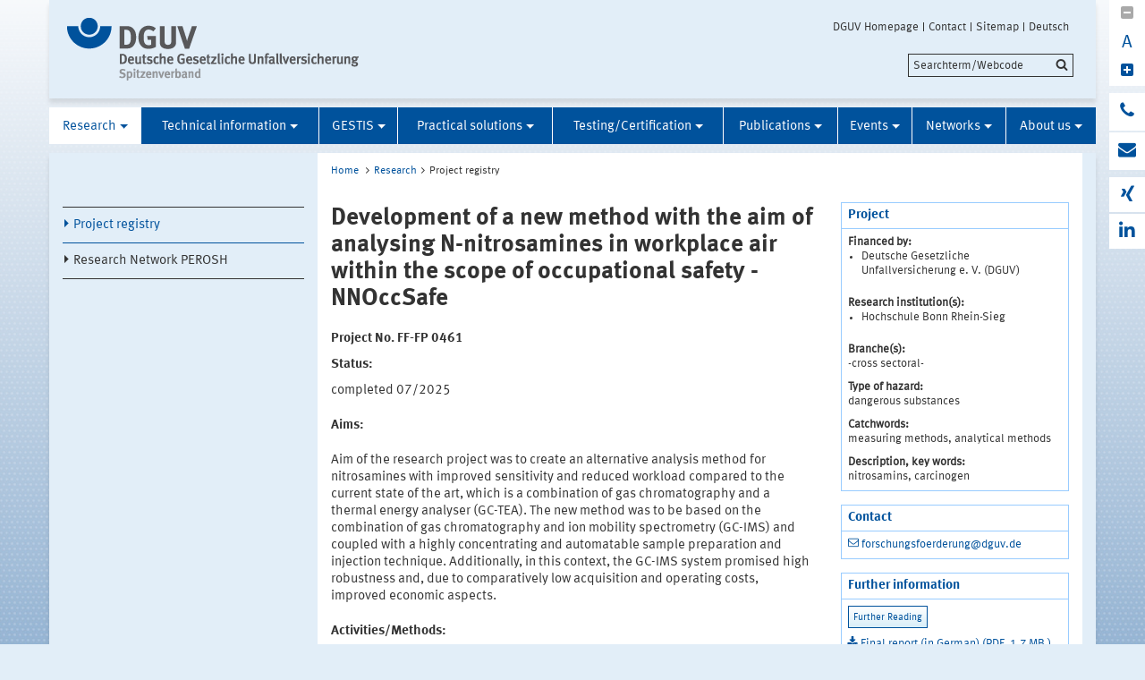

--- FILE ---
content_type: text/html;charset=UTF-8
request_url: https://www.dguv.de/ifa/forschung/projektverzeichnis/ff-fp0461-2.jsp
body_size: 31703
content:


			

<!DOCTYPE html>
<html data-zoom="0" lang="EN">
<head>
<meta http-equiv="X-UA-Compatible" content="IE=edge,chrome=1">
<meta charset="utf-8" />
<meta name="viewport" content="width=device-width, initial-scale=1.0" />
<title>Development of a new method with the aim of analysing N-nitrosamines in workplace air within the scope of occupational safety - NNOccSafe</title>
<meta name="keywords" content="null" />
<meta name="date" content="2023-08-29 08:07:40" />
<meta name="author" content="Deutsche Gesetzliche Unfallversicherung e.V." />
<!-- Twitter Card -->
<meta name="twitter:card" content="summary" />
<meta name="twitter:title" content="Development of a new method with the aim of analysing N-nitrosamines in workplace air within the scope of occupational safety - NNOccSafe" />
<meta name="twitter:site" content="@dguv" />
<meta name="twitter:creator" content="@dguv" />
<!-- OpenGraph -->
<meta property="og:type" content="website" />
<meta property="og:title" content="Development of a new method with the aim of analysing N-nitrosamines in workplace air within the scope of occupational safety - NNOccSafe" />
<meta property="og:language" content="EN" />
<meta property="og:url" content="https://www.dguv.de/ifa/forschung/projektverzeichnis/ff-fp0461-2.jsp" />
<link rel="shortcut icon" href="../../../resources/images/favicon.png" />
<link rel="stylesheet" href="../../../resources/css/style22102020.css" />
<script src="../../../resources/js/modernizr.js"></script>
	<!-- Copyright (c) 2000-2025 etracker GmbH. All rights reserved. No reproduction, publication or modification allowed without permission. -->
	<!-- etracker code 6.0 -->
	<script type="text/javascript">
		var et_areas = "Internet/IFA/Forschung/Project registry";
		var et_pagename = "Project registry[]";
	</script>
	<script id="_etLoader" type="text/javascript" charset="UTF-8" data-block-cookies="true" data-respect-dnt="true" data-secure-code="1bxjLs" src="//code.etracker.com/code/e.js" async></script>
	<!-- etracker code 6.0 end -->

</head>
<body id="template-aside" class="">
<header class="header" role="banner">
<div class="container" style="position:relative;">
<div class="content">
<section class="head-logo">
<a href="../../index-2.jsp"
title="IFA - Homepage">
<img src="../../../fsmedien/layout-medien/logos/logo-dguv-spitzenverband.gif" alt="">
</a>
</section>
</div>
<ul class="top-meta-nav" role="navigation" aria-label="top-navigation">
<li class="search-icon-mobile"></li>
<li>
<a href="../../../en/index.jsp"
title="DGUV Homepage">DGUV Homepage</a>
</li>
<li>
<a href="../../../en/kontakt.jsp"
title="Contact">Contact</a>
</li>
<li>
<a href="../../sitemap/index-2.jsp"
title="Sitemap">Sitemap</a>
</li>
<li>
<a href="ff-fp0461.jsp"
title="Deutsch">Deutsch</a>
</li>
´
</ul>
<div class="search-field">
<span style="display:none;" id="search_target_webcode">/webcode.jsp</span>
<span style="display:none;" id="search_target_gss">/en/search/index.jsp</span>
<span style="display:none;" id="search_target_publications"></span>
<form
action="/en/search/index.jsp"
name="q"
id="searchform"
tabindex="0"
role="search"
data-webcode="../../../webcodes/index.json"
autocomplete="off"
onsubmit="replaceQuoteMarks()"
>
<input type="text" placeholder="Searchterm/Webcode" name="query" id="searchInput" data-search-inputfield="true">
<input type="hidden" name="filter" value="language:en" />
<input name="xsl" value="json" type="hidden">
<input type="submit" name="Submit" value="Submit" id="searchComplete" style="display:none;">
<input type="hidden" name="col" value="1" />
<input type="hidden" name="col" value="2" />
<input type="hidden" name="col" value="3" />
<input type="hidden" name="col" value="4" />
<input type="hidden" name="cname" value="dguv-en" />
<input type="hidden" name="cname" value="dguv-de" />
<input type="hidden" name="cname" value="LUG" />
<input type="hidden" name="cname" value="Publikationen" />
<input type="hidden" name="tune.0" value="5" />
<input type="hidden" name="tune.1" value="3" />
<input type="hidden" name="tune.2" value="2" />
<input type="hidden" name="tune.3" value="5" />
<input type="hidden" name="tune.4" value="180" />
<input type="hidden" name="tune.5" value="10" />
<input type="hidden" name="tune.6" value="10" />
<div class="btn-search">Searchterm/Webcode</div>
</form>
</div>
<div class="social-block" role="complementary"
>
<div class="block_1" tabindex="0" title="Schriftgrosse aendern">
<a class="minus-square" title="Downsize">
<i class="fa fa-minus-square" tabindex="0"></i>
</a>
<a>
<div class="buchstabe" title="Schriftgrosse ändern">A</div>
</a>
<a class="plus-square" title="Enhance">
<i class="fa fa-plus-square" tabindex="0"></i>
</a>
</div>
<div class="block_2">
<a class="phone" title="Do you have any question?" href="http://www.dguv.de/de/wir-ueber-uns/infoline/index.jsp">
<i class="fa fa-phone"></i>
<div class="info" title="Do you have any question?"
>
<i class="fa fa-phone"></i>
Infoline: 0800 6050404
</div>
</a>
<a class="envelope" title="Write an e-mail" href="mailto:ifa@dguv.de">
<i class="fa fa-envelope"></i>
<div class="info" title="Write an e-mail"
>
<i class="fa fa-envelope"></i>
Write an e-mail
</div>
</a>
</div>
<div class="block_3">
<a class="xing" target="_blank" title="Xing-channel" href="https://www.xing.com/pages/deutschegesetzlicheunfallversicherunge-v">
<i class="fa fa-xing"></i>
<div class="info" title="Xing-channel"
>
<i class="fa fa-xing"></i>
Xing-channel
</div>
</a>
<a class="linkedin" target="_blank" title="LinkedIn-channel" href="https://www.linkedin.com/company/institut-f%C3%BCr-arbeitsschutz/">
<i class="fa fa-linkedin"></i>
<div class="info" title="LinkedIn-channel"
>
<i class="fa fa-linkedin"></i>
LinkedIn-channel
</div>
</a>
</div>
</div>





<section class="main-nav">
<nav class="" role="navigation" aria-label="main-navigation">
<div class="toggle-topbar menu-icon">
<span>Menu</span>
</div>
<!-- ABC: pagefolder:p3022 - --> <ul class="top-level-nav"> <li class=" opened" data-hidden="false"> <a title="Research" href="../index-2.jsp" class="active opened">Research</a> <ul class="sub-level-nav"> <li class=" opened" data-hidden="false"> <a title="Project registry" href="index-2.jsp" class="active opened">Project registry</a> </li> <li class="" data-hidden="false"> <a title="Research Network PEROSH" href="../forschungsnetzwerk-perosh/index-2.jsp">Research Network PEROSH</a> </li> </ul> </li> <li class="" data-hidden="false"> <a title="Technical information" href="../../fachinfos/index-2.jsp">Technical information</a> <ul class="sub-level-nav"> <li class="" data-hidden="false"> <a title="Artificial Intelligence (AI)" href="../../fachinfos/artificial-intelligence-ai/index.jsp">Artificial Intelligence (AI)</a> </li> <li class="" data-hidden="false"> <a title="Occupational exposure limit values" href="../../fachinfos/occupational-exposure-limit-values/index.jsp">Occupational exposure limit values</a> </li> <li class="" data-hidden="false"> <a title="Climate Change and Occupational Safety" href="../../fachinfos/climate-change-and-occupational-safety/index-2.jsp">Climate Change and Occupational Safety</a> </li> <li class="" data-hidden="false"> <a title="List of CMR substances" href="../../fachinfos/list-of-cmr-substances/index.jsp">List of CMR substances</a> </li> <li class="" data-hidden="false"> <a title="Electromagnetic fields" href="../../fachinfos/elektromagnetische-felder/index-2.jsp">Electromagnetic fields</a> </li> <li class="" data-hidden="false"> <a title="Ergonomics" href="../../fachinfos/ergonomie/index-2.jsp">Ergonomics</a> </li> <li class="" data-hidden="false"> <a title="Industrial Security" href="../../fachinfos/industrial-security/index-2.jsp">Industrial Security</a> </li> <li class="" data-hidden="false"> <a title="Collaborative robots" href="../../fachinfos/kollaborierende-roboter/index-2.jsp">Collaborative robots</a> </li> <li class="" data-hidden="false"> <a title="Noise" href="../../fachinfos/laerm/index-2.jsp">Noise</a> </li> <li class="" data-hidden="false"> <a title="Nanoparticles at the workplace" href="../../fachinfos/nanopartikel-am-arbeitsplatz/index-2.jsp">Nanoparticles at the workplace</a> </li> <li class="" data-hidden="false"> <a title="Optical Radiation " href="../../fachinfos/optische-strahlung/index-2.jsp">Optical Radiation </a> </li> <li class="" data-hidden="false"> <a title="REACH" href="../../fachinfos/reach/index-2.jsp">REACH</a> </li> <li class="" data-hidden="false"> <a title="Reference materials" href="../../fachinfos/referenzmaterialien/index-2.jsp">Reference materials</a> </li> <li class="" data-hidden="false"> <a title="Proficiency testing" href="../../fachinfos/ringversuche/index-2.jsp">Proficiency testing</a> </li> <li class="" data-hidden="false"> <a title="Vibration" href="../../fachinfos/vibrationen/index-2.jsp">Vibration</a> </li> <li class="" data-hidden="false"> <a title="Virtual reality" href="../../fachinfos/virtuelle-realitaet/index-2.jsp">Virtual reality</a> </li> <li class="" data-hidden="false"> <a title="Work 4.0" href="../../fachinfos/work-4-0/index-2.jsp">Work 4.0</a> </li> </ul> </li> <li class="" data-hidden="false"> <a title="GESTIS" href="../../gestis/index-2.jsp">GESTIS</a> <ul class="sub-level-nav"> <li class="" data-hidden="false"> <a title="GESTIS Substance Database" href="../../gestis/gestis-stoffdatenbank/index-2.jsp">GESTIS Substance Database</a> </li> <li class="" data-hidden="false"> <a title="GESTIS Biological Agents Database" href="../../gestis/gestis-biostoffdatenbank/index-2.jsp">GESTIS Biological Agents Database</a> </li> <li class="" data-hidden="false"> <a title="GESTIS-Stoffenmanager®" href="../../gestis/gestis-stoffenmanager/index-2.jsp">GESTIS-Stoffenmanager®</a> </li> <li class="" data-hidden="false"> <a title="ISi information system for safety data sheets" href="../../gestis/isi-informationssystem-fuer-sicherheitsdatenblaetter/index-2.jsp">ISi information system for safety data sheets</a> </li> <li class="" data-hidden="false"> <a title="GESTIS - Analytical methods" href="../../gestis/gestis-analysenverfahren-fuer-chemische-stoffe/index-2.jsp">GESTIS - Analytical methods</a> </li> <li class="" data-hidden="false"> <a title="GESTIS - International limit values for chemical agents" href="../../gestis/gestis-internationale-grenzwerte-fuer-chemische-substanzen-limit-values-for-chemical-agents/index-2.jsp">GESTIS - International limit values for chemical agents</a> </li> <li class="" data-hidden="false"> <a title="GESTIS DNEL list" href="../../gestis/gestis-dnel-liste/index-2.jsp">GESTIS DNEL list</a> </li> <li class="" data-hidden="false"> <a title="GESTIS - Scientific criteria documents" href="../../gestis/gestis-wissenschaftliche-begruendungen/index-2.jsp">GESTIS - Scientific criteria documents</a> </li> <li class="" data-hidden="false"> <a title="GESTIS-DUST-EX" href="../../gestis/gestis-staub-ex/index-2.jsp">GESTIS-DUST-EX</a> </li> <li class="" data-hidden="false"> <a title="Exposure database MEGA" href="../../gestis/expositionsdatenbank-mega/index-2.jsp">Exposure database MEGA</a> </li> </ul> </li> <li class="" data-hidden="false"> <a title="Practical solutions" href="../../praxishilfen/index-2.jsp">Practical solutions</a> <ul class="sub-level-nav"> <li class="" data-hidden="false"> <a title="Elektromagnetic Fields" href="../../praxishilfen/elektromagnetische-felder/index-2.jsp">Elektromagnetic Fields</a> </li> <li class="" data-hidden="false"> <a title="Indoor workplaces" href="../../praxishilfen/innenraumarbeitsplaetze/index-2.jsp">Indoor workplaces</a> </li> <li class="" data-hidden="false"> <a title="Practical Solutions: Ergonomics" href="../../praxishilfen/praxishilfen-ergonomie/index-2.jsp">Practical Solutions: Ergonomics</a> </li> <li class="" data-hidden="false"> <a title="Practical solutions: Hazardous substances" href="../../praxishilfen/hazardous-substances/index.jsp">Practical solutions: Hazardous substances</a> </li> <li class="" data-hidden="false"> <a title="Practical solutions: Noise" href="../../praxishilfen/noise/index.jsp">Practical solutions: Noise</a> </li> <li class="" data-hidden="false"> <a title="Practical solutions: Machine safety" href="../../praxishilfen/practical-solutions-machine-safety/index.jsp">Practical solutions: Machine safety</a> </li> <li class="" data-hidden="false"> <a title="Practical solutions: Personal Protective Equipment" href="../../praxishilfen/practical-solutions-for-personal-protective-equipment/index.jsp">Practical solutions: Personal Protective Equipment</a> </li> </ul> </li> <li class="" data-hidden="false"> <a title="Testing/Certification" href="../../pruefung-zertifizierung/index-2.jsp">Testing/Certification</a> <ul class="sub-level-nav"> <li class="" data-hidden="false"> <a title="IFA-tested products and firms" href="../../pruefung-zertifizierung/ifa-gepruefte-produkte-und-firmen/index-2.jsp">IFA-tested products and firms</a> </li> <li class="" data-hidden="false"> <a title="Testing according to the PPE regulation" href="../../pruefung-zertifizierung/pruefung-nach-psa-verordnung/index-2.jsp">Testing according to the PPE regulation</a> </li> <li class="" data-hidden="false"> <a title="Testing according to machinery directive" href="../../pruefung-zertifizierung/pruefung-nach-maschinenrichtlinie/index-2.jsp">Testing according to machinery directive</a> </li> <li class="" data-hidden="false"> <a title="Testing according to the product safety act" href="../../pruefung-zertifizierung/pruefung-nach-produktsicherheitsgesetz/index-2.jsp">Testing according to the product safety act</a> </li> <li class="" data-hidden="false"> <a title="Testing floor coverings" href="../../pruefung-zertifizierung/pruefung-von-bodenbelaegen/index-2.jsp">Testing floor coverings</a> </li> <li class="" data-hidden="false"> <a title="Testing soundlevel meters" href="../../pruefung-zertifizierung/pruefung-von-schallpegelmessgeraeten/index-2.jsp">Testing soundlevel meters</a> </li> <li class="" data-hidden="false"> <a title="Testing grinding tools" href="../../pruefung-zertifizierung/pruefung-von-schleifwerkzeugen/index-2.jsp">Testing grinding tools</a> </li> <li class="" data-hidden="false"> <a title="Testing abrasive agents" href="../../pruefung-zertifizierung/pruefung-von-strahlmitteln/index-2.jsp">Testing abrasive agents</a> </li> <li class="" data-hidden="false"> <a title="Testing of temporary floor coverings" href="../../pruefung-zertifizierung/pruefung-temporaerer-abdeckungen/index-2.jsp">Testing of temporary floor coverings</a> </li> <li class="" data-hidden="false"> <a title="Testing QA systems according to PPE regulation" href="../../pruefung-zertifizierung/pruefung-von-qs-systemen-nach-psa-verordnung/index-2.jsp">Testing QA systems according to PPE regulation</a> </li> <li class="" data-hidden="false"> <a title="Testing with award of the DGUV Test mark" href="../../pruefung-zertifizierung/dguv-test-zeichen/index-2.jsp">Testing with award of the DGUV Test mark</a> </li> <li class="" data-hidden="false"> <a title="Order forms" href="../../pruefung-zertifizierung/formulare/index-2.jsp">Order forms</a> </li> <li class="" data-hidden="false"> <a title="Test equipment developed by IFA" href="../../pruefung-zertifizierung/pruefeinrichtungen/index-2.jsp">Test equipment developed by IFA</a> </li> </ul> </li> <li class="" data-hidden="false"> <a title="Publications" href="../../publikationen/index-2.jsp">Publications</a> <ul class="sub-level-nav"> <li class="" data-hidden="false"> <a title="Database publications" href="../../publikationen/datenbank-publikationen/index-2.jsp">Database publications</a> </li> <li class="" data-hidden="false"> <a title="Reports - Download" href="../../publikationen/reports-download/index-2.jsp">Reports - Download</a> </li> <li class="" data-hidden="false"> <a title="Latest publications" href="../../publikationen/aktuelle-publikationen/index-2.jsp">Latest publications</a> </li> <li class="" data-hidden="false"> <a title="Focus on IFA's and IAG's work" href="../../publikationen/aus-der-arbeit-von-ifa-und-iag/index-2.jsp">Focus on IFA's and IAG's work</a> </li> <li class="" data-hidden="false"> <a title="IFA-Handbuch" href="../../publikationen/ifa-handbuch/index-2.jsp">IFA-Handbuch</a> </li> <li class="" data-hidden="false"> <a title="IFA-Arbeitsmappe Messung von Gefahrstoffen" href="../../publikationen/ifa-arbeitsmappe-messung-von-gefahrstoffen/index-2.jsp">IFA-Arbeitsmappe Messung von Gefahrstoffen</a> </li> <li class="" data-hidden="false"> <a title="Gefahrstoffe - Reinhaltung der Luft" href="../../publikationen/gefahrstoffe-reinhaltung-der-luft/index-2.jsp">Gefahrstoffe - Reinhaltung der Luft</a> </li> </ul> </li> <li class="" data-hidden="false"> <a title="Events" href="../../veranstaltungen/aktuelle-veranstaltungen/index-2.jsp">Events</a> <ul class="sub-level-nav"> <li class="" data-hidden="false"> <a title="Current Events" href="../../veranstaltungen/aktuelle-veranstaltungen/index-2.jsp">Current Events</a> </li> </ul> </li> <li class="" data-hidden="false"> <a title="Networks" href="../../networks/index.jsp">Networks</a> <ul class="sub-level-nav"> <li class="" data-hidden="false"> <a title="Research Network PEROSH" href="../../networks/research-network-perosh/index.jsp">Research Network PEROSH</a> </li> <li class="" data-hidden="false"> <a title="International Co-operations" href="../../networks/internationale-kooperationen/index.jsp">International Co-operations</a> </li> <li class="" data-hidden="false"> <a title="Partner institutes" href="../../networks/partnerinstitute/index.jsp">Partner institutes</a> </li> <li class="" data-hidden="false"> <a title="Zero Accident Forum" href="../../networks/zero-accident-forum/index.jsp">Zero Accident Forum</a> </li> </ul> </li> <li class="" data-hidden="false"> <a title="About us" href="../../wir-ueber-uns/index-2.jsp">About us</a> <ul class="sub-level-nav"> <li class="" data-hidden="false"> <a title="Missions of the IFA" href="../../wir-ueber-uns/aufgaben/index-2.jsp">Missions of the IFA</a> </li> <li class="" data-hidden="false"> <a title="Fields of activity" href="../../wir-ueber-uns/themengebiete/index-2.jsp">Fields of activity</a> </li> <li class="" data-hidden="false"> <a title="Organisation" href="../../wir-ueber-uns/organisation-des-ifa/index-2.jsp">Organisation</a> </li> <li class="" data-hidden="false"> <a title="How to find us - Address - E-Mail" href="../../wir-ueber-uns/wegbeschreibung-anschrift-e-mail/index-2.jsp">How to find us - Address - E-Mail</a> </li> <li class="" data-hidden="false"> <a title="Impressum" href="../../wir-ueber-uns/impressum/impressum/index-2.jsp">Impressum</a> </li> </ul> </li> </ul>
</nav>
</section>
</div>
</header>
<main class="main" role="main">	<div class="wrapper">		<div class="container contains-aside-nav" 
 data-equalizer>				<div class="aside-nav true" data-equalizer-watch>	<ul class="sub-level-nav">
		<li>
      		<li data-level-pos="4" class="active notAuthorized">
	      		<a title="Project registry" 
			    	href="index-2.jsp" 
			      	class="active">Project registry</a>
			</li>
		      		<li data-level-pos="4" class="notAuthorized">
				    <a title="Research Network PEROSH" href="../forschungsnetzwerk-perosh/index-2.jsp">Research Network PEROSH</a>
			</li>
		</li>
	</ul>
				</div>			<div class="content contains-margin-col" data-equalizer-watch>				<ul class="breadcrumb">	<li>
	  	<a href="../../index-2.jsp">Home</a>
	  </li>
		<li><a href="../index-2.jsp">Research</a></li><li>Project registry</li>
	<!-- // #breadcrumb -->
				</ul><div class="content-wrapper">
	<div class="content-col">
		<h1 class="first">Development of a new method with the aim of analysing N-nitrosamines in workplace air within the scope of occupational safety - NNOccSafe</h1>
		<h2>Project No. FF-FP 0461
		</h2>
		<div class="contentCol2-col-first">
		</div>
		<div class="contentCol2-col-last">
				<h3>Status:</h3>
				<p>completed 07/2025</p>
				<h3>Aims:</h3>        
				<p><p>Aim of the research project was to create an alternative analysis method for nitrosamines with improved sensitivity and reduced workload compared to the current state of the art, which is a combination of gas chromatography and a thermal energy analyser (GC-TEA). The new method was to be based on the combination of gas chromatography and ion mobility spectrometry (GC-IMS) and coupled with a highly concentrating and automatable sample preparation and injection technique. Additionally, in this context, the GC-IMS system promised high robustness and, due to comparatively low acquisition and operating costs, improved economic aspects.</p></p>
				<h3>Activities/Methods:</h3>
				<p><p>Two methods were developed as part of the research project: one for analysing nitrosamines in drinking water and the other for analysing nitrosamines in the air at the workplace. To this end, the techniques of solid-phase microextraction (SPME, SPME Arrow), large-volume injection (LVI), in-tube extraction (ITEX, a form of dynamic headspace), static headspace, solid-phase extraction (SPE) and thermal desorption (TD) in combination with GC-IMS were evaluated, compared and combined in order to achieve the strongest enrichment of the analytes in each case. For the water analysis of nitrosamines, this resulted in a method combining two enrichment strategies using SPE and ITEX (SPE-ITEX-GC-IMS) for water analysis, and for air analysis, a TD-based sampling and injection method coupled with the GC-IMS system (TD-GC-IMS) was used. Extensive optimisation and validation measurements were carried out for both methods so that they could ultimately be applied to real matrices and compared with the respective state of the art.</p></p>
				<h3>Results:</h3>						
				<p><p>The first results were achieved in the area of calibration gas generation: the permeation behaviour of nine nitrosamines was investigated using a calibration gas generator and calibration gases in the concentration range were produced. These calibration gases were then used to carry out various measurement series as part of method development and optimisation.</p><p>Various validation parameters were tested for the TD-GC-IMS method developed. Under various storage conditions, a stability of 10 days was confirmed using stainless steel sample cartridges with Swagelok sealing caps. With quantification limits for the nine nitrosamines, the sensitivity was slightly lower than that of the GC-TEA technique, but within the range of the currently applicable tolerance and acceptance values. With a low concentration of nitrosatable precursor substances, the use of a test gas facility set up for this series of measurements confirmed that even at high nitrogen oxide concentrations (exceeding the occupational exposure limit by a factor of 2), no artificial nitrosamine formation occurred on the sampler. When analysing real air samples in an underground landfill site, only the nitrosamine NDMA could be reliably detected on the sample carriers. The concentration determined was in the range for the measurement location with low dust pollution, which corresponds well with the results of the parallel GC-TEA measurement.</p><p>The measurement parameters of the SPE-ITEX-GX-IMS method were strategically optimised according to a statistical experimental design and then applied to various drinking waters. Detection limits for the nine nitrosamines in this matrix ranged between 1 and 22 ng/L. Although this meets the drinking water purity requirements of some countries in Europe and North America, it exceeds the detection limits achieved by mass spectrometry by a factor of 100. The analysis of the drinking water revealed no contamination with nitrosamines.</p><p>While relevant findings on the sampling and analysis of nitrosamines were gained in the project and the foundation was laid for research into alternative techniques to the GC-TEA method, the methods developed cannot be used without further extensive optimisation and refinement.</p></p>
			<h3>Last Update:</h3>
			28 Nov 2025
		</div>
	</div>
	<div class="margin-col">
	    	<div class="container">
		    	<h3>Project</h3>    
		        <div class="containerCon">
		    		    <strong>Financed by:</strong>
						<ul>
		 						    <li>Deutsche Gesetzliche Unfallversicherung e. V. (DGUV)</li>	
						</ul>
					    <strong>Research institution(s):</strong>
			            <ul>  
							  <li>Hochschule Bonn Rhein-Sieg</li>    
				    	</ul>
						<strong>Branche(s):</strong>
			            <p>
								-cross sectoral-
						</p>
						<strong>Type of hazard:</strong>
							<p>dangerous substances</p>
						<strong>Catchwords:</strong>
							<p>measuring methods, analytical methods</p>
		     			<strong>Description, key words:</strong>
		     			<p>nitrosamins, carcinogen</p>
		        </div>
			</div>
			<div class="container">
				<h3>Contact</h3>
	            <div class="containerCon">
					<a title="E-Mail" class="email" href="mailto:forschungsfoerderung@dguv.de">forschungsfoerderung@dguv.de</a>
	            </div>
			</div>

			<div class="container">
				<h3>Further information</h3>       
				<div class="containerCon">
					<form target="blank()" action="https://publikationen.ifa.dguv.de/WebForm2.aspx?Sprache=Englisch&Datenherk=FF-FP&FpNr=0461" method="POST">
						<input type="Hidden" value="FF-FP" name="Datenherk">
						<input type="Hidden" value="0461" name="FpNr">
						<input type="Submit" value="Further Reading" />
					</form>
						<ul class="download">
									<li>
										<a 	class="download" 
											href="../../../projektdatenbank/0461/ab_23-10-2025_fp461.pdf" 
											target="_blank" 
											title="download">
												Final report (in German) (PDF, 
											1.7 MB
									)
										</a>
									</li>
						</ul>
						<ul class="download">
							<li>
								<a 	class="download" 
									href="../../../projektdatenbank/0461/20937027_archive.zip" 
									target="_blank"
									title="zip">Final report (in German) (ZIP, 
							1.5 MB
						)</a>								
							</li>
						</ul>
				</div>
			</div>
	</div>
</div>
			</div>				<div class="socialbar">				    <div class="shariff" data-url="https://www.dguv.de/ifa/forschung/projektverzeichnis/ff-fp0461-2.jsp" data-services="[&quot;facebook&quot;,
&quot;linkedin&quot;,
&quot;xing&quot;,
&quot;mail&quot;,
&quot;info&quot;]" data-literals="{					    &quot;facebook&quot;: {					        &quot;text&quot;: &quot;share<&quot;,					        &quot;title&quot;: &quot;Share on facebook&quot;					    },					    &quot;xing&quot;: {					        &quot;text&quot;: &quot;share<&quot;,					        &quot;title&quot;: &quot;share on XING&quot;					    },					    &quot;linkedin&quot;: {					        &quot;text&quot;: &quot;share<&quot;,					        &quot;title&quot;: &quot;share on LinkedIn&quot;					    },					    &quot;mail&quot;: {					        &quot;text&quot;: &quot;share<&quot;,					        &quot;title&quot;: &quot;Send via e-mail&quot;					    }					}" data-theme="standard" data-mail-url="mailto:info@dguv.de" data-mail-subject="Recommended page from www.dguv.de"">				    </div>				</div>				<script>					(function() {						'use strict';						document.querySelector('.shariff').setAttribute('data-literals',JSON.stringify({ "facebook": { "text": "share", "title": "Share on facebook" }, "xing": { "text": "share", "title": "share on XING" }, "linkedin": { "text": "share", "title": "share on LinkedIn" }, "mail": { "text": "share", "title": "Send via e-mail" } }));					})();					window.addEventListener('load', function() {						(function() {						    'use strict';						    var shariffs = document.querySelectorAll('.shariff');						    [].slice.call(shariffs).reduce(function(prevShariffReducer, shariff) {						        if(!shariff.literalsSet) {						            var literalData = JSON.parse(shariff.getAttribute('data-literals'));						            var services = JSON.parse(shariff.getAttribute('data-services'));						            var listItems = [].slice.call(shariff.querySelectorAll('ul li'));						            listItems.reduce(function(prevLIReducer, listItem) {						                var itemClasses = listItem.className.split(' ');						                var link = listItem.querySelector('a');						                var shareText = link.querySelector('span.share_text');						                var matchedShariff = itemClasses.reduce(function(prevICReducer, itemClass) {						                    if(services.indexOf(itemClass) !== -1) {						                        return itemClass;						                    }						                    return prevICReducer;						                }, null);						                if(literalData[matchedShariff]) {						                    link.title = literalData[matchedShariff].title;						                    link.setAttribute('aria-label', literalData[matchedShariff].title);						                    shareText.innerHTML = literalData[matchedShariff].text;						                }						            }, null);						            shariff.literalsSet = true;						        }						    }, null);						})();					});				</script>		</div>	</div>	</main>
<!-- Webcode-Information:
GID im ContentSelect: 9b08e4b5-8c73-431d-9a9a-d2fe51154c71
UID im ContentSelect: forschungsdatenbank_detail
Erster Webcode:
-->
<!-- // END MAIN -->
<!-- QUICKLINKS MENU --> <div class="wrapper quicklinks"> <div class="container"> <div class="content" > <h2 class="module__headline">Quicklinks and services</h2> <div class="inner-wrapper"> <ul class="quicklink-list"> <li > <a href="../index-2.jsp" title="go to OSH research projects"> Research database </a> </li> </ul> <ul class="quicklink-list"> <li > <a href="../../publikationen/datenbank-publikationen/index-2.jsp" title="search for publications of the institute"> Publications database </a> </li> </ul> <ul class="quicklink-list"> </ul> <div> </div> </div> </div> </div> </div>
<footer class="footer wrapper" role="contentinfo">
<div class="container"
>
<div class="logo">
<img src="../../../resources/images/dguv-logo-white.svg" alt="" />
</div>
<div class="three-quaters">
<div class="action-links">
<a href="javascript:print();" class="icon-print">Print</a>
<a href="../../../en/seitenfeedback.jsp?wcid=&pname=Development+of+a+new+method+with+the+aim+of+analysing+N-nitrosamines+in+workplace+air+within+the+scope+of+occupational+safety+-+NNOccSafe&url=https://www.dguv.de/ifa/forschung/projektverzeichnis/ff-fp0461-2.jsp"
target="_blank"
class="icon-feedback">Feedback</a>
</div>
</div>
<div>
<ul class="link-list">
<li
>
<a href="../../../impress/index.jsp" title="on DGUV">Legal information</a>
</li>
</ul>
</div>
<div class="collapsible">
<h5
>Social Media</h5>
<ul class="link-list">
<li><a href="https://www.xing.com/companies/deutschegesetzlicheunfallversicherunge.v." class="social-icon icon-xing" target="_blank" title="Xing"
>Xing</a></li>
<li><a href="https://www.linkedin.com/company/deutsche-gesetzliche-unfallversicherung-e-v-" class="social-icon icon-linkedin" target="_blank" title="LinkedIn"
>LinkedIn</a></li>
</ul>
</div>
</div>
<ul class="bottom-meta-nav" role="navigation" aria-label="bottom-navigation">
<li
>
<a href="../../../en/index.jsp" title="DGUV Homepage">
DGUV Homepage
</a>
</li>
<li
>
<a href="../../../en/kontakt.jsp" title="Contact">
Contact
</a>
</li>
<li
>
<a href="../../sitemap/index-2.jsp" title="Sitemap">
Sitemap
</a>
</li>
<li
>
<a href="https://www.dguv.de/ifa/forschung/projektverzeichnis/uvt1656.jsp" title="Deutsch">Deutsch</a>
</li>
</ul>
</footer><!-- // concatinated javascript -->
<script src="../../../resources/js/script.js"></script>
</html>